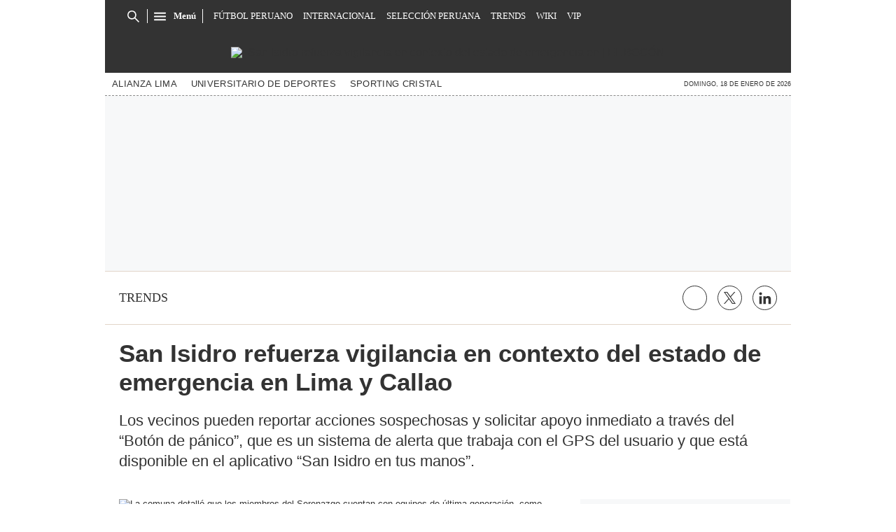

--- FILE ---
content_type: text/html; charset=utf-8
request_url: https://www.google.com/recaptcha/api2/aframe
body_size: 181
content:
<!DOCTYPE HTML><html><head><meta http-equiv="content-type" content="text/html; charset=UTF-8"></head><body><script nonce="EXUfr3C1eYloXAh5yryaLg">/** Anti-fraud and anti-abuse applications only. See google.com/recaptcha */ try{var clients={'sodar':'https://pagead2.googlesyndication.com/pagead/sodar?'};window.addEventListener("message",function(a){try{if(a.source===window.parent){var b=JSON.parse(a.data);var c=clients[b['id']];if(c){var d=document.createElement('img');d.src=c+b['params']+'&rc='+(localStorage.getItem("rc::a")?sessionStorage.getItem("rc::b"):"");window.document.body.appendChild(d);sessionStorage.setItem("rc::e",parseInt(sessionStorage.getItem("rc::e")||0)+1);localStorage.setItem("rc::h",'1768764119816');}}}catch(b){}});window.parent.postMessage("_grecaptcha_ready", "*");}catch(b){}</script></body></html>